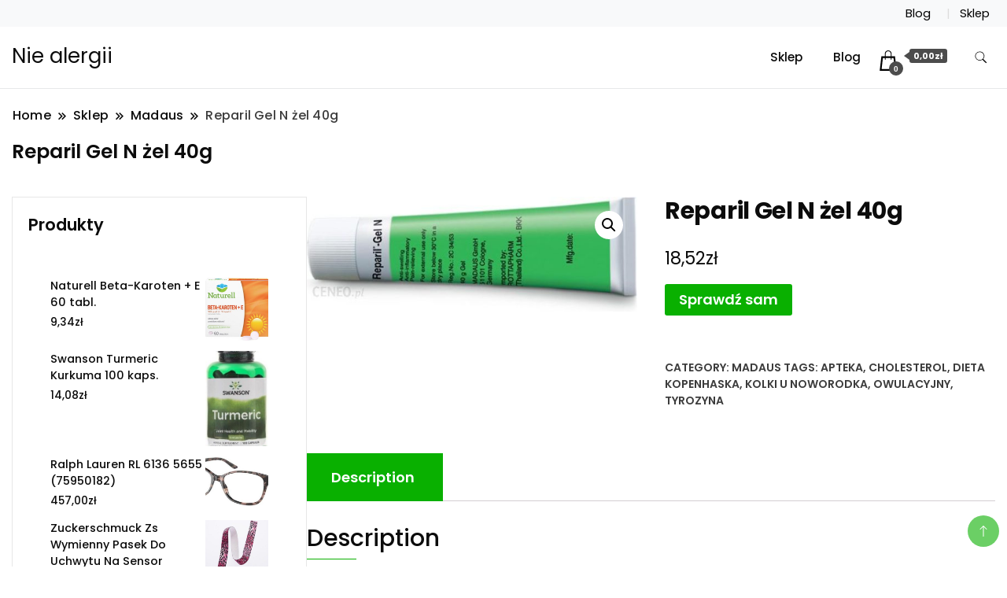

--- FILE ---
content_type: text/html; charset=UTF-8
request_url: https://niealergii.pl/produkt/reparil-gel-n-zel-40g/
body_size: 14870
content:
		<!DOCTYPE html>
		<html lang="pl-PL">
		<head itemscope itemtype="https://schema.org/WebSite">
		<meta charset="UTF-8">
		<meta name="viewport" content="width=device-width, initial-scale=1">
		<link rel="profile" href="http://gmpg.org/xfn/11">
		<title>Reparil Gel N żel 40g &#8211; Nie alergii</title>
<meta name='robots' content='max-image-preview:large' />
<link rel='dns-prefetch' href='//fonts.googleapis.com' />
<link rel="alternate" type="application/rss+xml" title="Nie alergii &raquo; Kanał z wpisami" href="https://niealergii.pl/feed/" />
<link rel="alternate" type="application/rss+xml" title="Nie alergii &raquo; Kanał z komentarzami" href="https://niealergii.pl/comments/feed/" />
<link rel="alternate" type="application/rss+xml" title="Nie alergii &raquo; Reparil Gel N żel 40g Kanał z komentarzami" href="https://niealergii.pl/produkt/reparil-gel-n-zel-40g/feed/" />
<link rel="alternate" title="oEmbed (JSON)" type="application/json+oembed" href="https://niealergii.pl/wp-json/oembed/1.0/embed?url=https%3A%2F%2Fniealergii.pl%2Fprodukt%2Freparil-gel-n-zel-40g%2F" />
<link rel="alternate" title="oEmbed (XML)" type="text/xml+oembed" href="https://niealergii.pl/wp-json/oembed/1.0/embed?url=https%3A%2F%2Fniealergii.pl%2Fprodukt%2Freparil-gel-n-zel-40g%2F&#038;format=xml" />
<style id='wp-img-auto-sizes-contain-inline-css'>
img:is([sizes=auto i],[sizes^="auto," i]){contain-intrinsic-size:3000px 1500px}
/*# sourceURL=wp-img-auto-sizes-contain-inline-css */
</style>
<style id='wp-emoji-styles-inline-css'>

	img.wp-smiley, img.emoji {
		display: inline !important;
		border: none !important;
		box-shadow: none !important;
		height: 1em !important;
		width: 1em !important;
		margin: 0 0.07em !important;
		vertical-align: -0.1em !important;
		background: none !important;
		padding: 0 !important;
	}
/*# sourceURL=wp-emoji-styles-inline-css */
</style>
<style id='wp-block-library-inline-css'>
:root{--wp-block-synced-color:#7a00df;--wp-block-synced-color--rgb:122,0,223;--wp-bound-block-color:var(--wp-block-synced-color);--wp-editor-canvas-background:#ddd;--wp-admin-theme-color:#007cba;--wp-admin-theme-color--rgb:0,124,186;--wp-admin-theme-color-darker-10:#006ba1;--wp-admin-theme-color-darker-10--rgb:0,107,160.5;--wp-admin-theme-color-darker-20:#005a87;--wp-admin-theme-color-darker-20--rgb:0,90,135;--wp-admin-border-width-focus:2px}@media (min-resolution:192dpi){:root{--wp-admin-border-width-focus:1.5px}}.wp-element-button{cursor:pointer}:root .has-very-light-gray-background-color{background-color:#eee}:root .has-very-dark-gray-background-color{background-color:#313131}:root .has-very-light-gray-color{color:#eee}:root .has-very-dark-gray-color{color:#313131}:root .has-vivid-green-cyan-to-vivid-cyan-blue-gradient-background{background:linear-gradient(135deg,#00d084,#0693e3)}:root .has-purple-crush-gradient-background{background:linear-gradient(135deg,#34e2e4,#4721fb 50%,#ab1dfe)}:root .has-hazy-dawn-gradient-background{background:linear-gradient(135deg,#faaca8,#dad0ec)}:root .has-subdued-olive-gradient-background{background:linear-gradient(135deg,#fafae1,#67a671)}:root .has-atomic-cream-gradient-background{background:linear-gradient(135deg,#fdd79a,#004a59)}:root .has-nightshade-gradient-background{background:linear-gradient(135deg,#330968,#31cdcf)}:root .has-midnight-gradient-background{background:linear-gradient(135deg,#020381,#2874fc)}:root{--wp--preset--font-size--normal:16px;--wp--preset--font-size--huge:42px}.has-regular-font-size{font-size:1em}.has-larger-font-size{font-size:2.625em}.has-normal-font-size{font-size:var(--wp--preset--font-size--normal)}.has-huge-font-size{font-size:var(--wp--preset--font-size--huge)}.has-text-align-center{text-align:center}.has-text-align-left{text-align:left}.has-text-align-right{text-align:right}.has-fit-text{white-space:nowrap!important}#end-resizable-editor-section{display:none}.aligncenter{clear:both}.items-justified-left{justify-content:flex-start}.items-justified-center{justify-content:center}.items-justified-right{justify-content:flex-end}.items-justified-space-between{justify-content:space-between}.screen-reader-text{border:0;clip-path:inset(50%);height:1px;margin:-1px;overflow:hidden;padding:0;position:absolute;width:1px;word-wrap:normal!important}.screen-reader-text:focus{background-color:#ddd;clip-path:none;color:#444;display:block;font-size:1em;height:auto;left:5px;line-height:normal;padding:15px 23px 14px;text-decoration:none;top:5px;width:auto;z-index:100000}html :where(.has-border-color){border-style:solid}html :where([style*=border-top-color]){border-top-style:solid}html :where([style*=border-right-color]){border-right-style:solid}html :where([style*=border-bottom-color]){border-bottom-style:solid}html :where([style*=border-left-color]){border-left-style:solid}html :where([style*=border-width]){border-style:solid}html :where([style*=border-top-width]){border-top-style:solid}html :where([style*=border-right-width]){border-right-style:solid}html :where([style*=border-bottom-width]){border-bottom-style:solid}html :where([style*=border-left-width]){border-left-style:solid}html :where(img[class*=wp-image-]){height:auto;max-width:100%}:where(figure){margin:0 0 1em}html :where(.is-position-sticky){--wp-admin--admin-bar--position-offset:var(--wp-admin--admin-bar--height,0px)}@media screen and (max-width:600px){html :where(.is-position-sticky){--wp-admin--admin-bar--position-offset:0px}}

/*# sourceURL=wp-block-library-inline-css */
</style><style id='global-styles-inline-css'>
:root{--wp--preset--aspect-ratio--square: 1;--wp--preset--aspect-ratio--4-3: 4/3;--wp--preset--aspect-ratio--3-4: 3/4;--wp--preset--aspect-ratio--3-2: 3/2;--wp--preset--aspect-ratio--2-3: 2/3;--wp--preset--aspect-ratio--16-9: 16/9;--wp--preset--aspect-ratio--9-16: 9/16;--wp--preset--color--black: #000000;--wp--preset--color--cyan-bluish-gray: #abb8c3;--wp--preset--color--white: #ffffff;--wp--preset--color--pale-pink: #f78da7;--wp--preset--color--vivid-red: #cf2e2e;--wp--preset--color--luminous-vivid-orange: #ff6900;--wp--preset--color--luminous-vivid-amber: #fcb900;--wp--preset--color--light-green-cyan: #7bdcb5;--wp--preset--color--vivid-green-cyan: #00d084;--wp--preset--color--pale-cyan-blue: #8ed1fc;--wp--preset--color--vivid-cyan-blue: #0693e3;--wp--preset--color--vivid-purple: #9b51e0;--wp--preset--gradient--vivid-cyan-blue-to-vivid-purple: linear-gradient(135deg,rgb(6,147,227) 0%,rgb(155,81,224) 100%);--wp--preset--gradient--light-green-cyan-to-vivid-green-cyan: linear-gradient(135deg,rgb(122,220,180) 0%,rgb(0,208,130) 100%);--wp--preset--gradient--luminous-vivid-amber-to-luminous-vivid-orange: linear-gradient(135deg,rgb(252,185,0) 0%,rgb(255,105,0) 100%);--wp--preset--gradient--luminous-vivid-orange-to-vivid-red: linear-gradient(135deg,rgb(255,105,0) 0%,rgb(207,46,46) 100%);--wp--preset--gradient--very-light-gray-to-cyan-bluish-gray: linear-gradient(135deg,rgb(238,238,238) 0%,rgb(169,184,195) 100%);--wp--preset--gradient--cool-to-warm-spectrum: linear-gradient(135deg,rgb(74,234,220) 0%,rgb(151,120,209) 20%,rgb(207,42,186) 40%,rgb(238,44,130) 60%,rgb(251,105,98) 80%,rgb(254,248,76) 100%);--wp--preset--gradient--blush-light-purple: linear-gradient(135deg,rgb(255,206,236) 0%,rgb(152,150,240) 100%);--wp--preset--gradient--blush-bordeaux: linear-gradient(135deg,rgb(254,205,165) 0%,rgb(254,45,45) 50%,rgb(107,0,62) 100%);--wp--preset--gradient--luminous-dusk: linear-gradient(135deg,rgb(255,203,112) 0%,rgb(199,81,192) 50%,rgb(65,88,208) 100%);--wp--preset--gradient--pale-ocean: linear-gradient(135deg,rgb(255,245,203) 0%,rgb(182,227,212) 50%,rgb(51,167,181) 100%);--wp--preset--gradient--electric-grass: linear-gradient(135deg,rgb(202,248,128) 0%,rgb(113,206,126) 100%);--wp--preset--gradient--midnight: linear-gradient(135deg,rgb(2,3,129) 0%,rgb(40,116,252) 100%);--wp--preset--font-size--small: 13px;--wp--preset--font-size--medium: 20px;--wp--preset--font-size--large: 36px;--wp--preset--font-size--x-large: 42px;--wp--preset--spacing--20: 0.44rem;--wp--preset--spacing--30: 0.67rem;--wp--preset--spacing--40: 1rem;--wp--preset--spacing--50: 1.5rem;--wp--preset--spacing--60: 2.25rem;--wp--preset--spacing--70: 3.38rem;--wp--preset--spacing--80: 5.06rem;--wp--preset--shadow--natural: 6px 6px 9px rgba(0, 0, 0, 0.2);--wp--preset--shadow--deep: 12px 12px 50px rgba(0, 0, 0, 0.4);--wp--preset--shadow--sharp: 6px 6px 0px rgba(0, 0, 0, 0.2);--wp--preset--shadow--outlined: 6px 6px 0px -3px rgb(255, 255, 255), 6px 6px rgb(0, 0, 0);--wp--preset--shadow--crisp: 6px 6px 0px rgb(0, 0, 0);}:where(.is-layout-flex){gap: 0.5em;}:where(.is-layout-grid){gap: 0.5em;}body .is-layout-flex{display: flex;}.is-layout-flex{flex-wrap: wrap;align-items: center;}.is-layout-flex > :is(*, div){margin: 0;}body .is-layout-grid{display: grid;}.is-layout-grid > :is(*, div){margin: 0;}:where(.wp-block-columns.is-layout-flex){gap: 2em;}:where(.wp-block-columns.is-layout-grid){gap: 2em;}:where(.wp-block-post-template.is-layout-flex){gap: 1.25em;}:where(.wp-block-post-template.is-layout-grid){gap: 1.25em;}.has-black-color{color: var(--wp--preset--color--black) !important;}.has-cyan-bluish-gray-color{color: var(--wp--preset--color--cyan-bluish-gray) !important;}.has-white-color{color: var(--wp--preset--color--white) !important;}.has-pale-pink-color{color: var(--wp--preset--color--pale-pink) !important;}.has-vivid-red-color{color: var(--wp--preset--color--vivid-red) !important;}.has-luminous-vivid-orange-color{color: var(--wp--preset--color--luminous-vivid-orange) !important;}.has-luminous-vivid-amber-color{color: var(--wp--preset--color--luminous-vivid-amber) !important;}.has-light-green-cyan-color{color: var(--wp--preset--color--light-green-cyan) !important;}.has-vivid-green-cyan-color{color: var(--wp--preset--color--vivid-green-cyan) !important;}.has-pale-cyan-blue-color{color: var(--wp--preset--color--pale-cyan-blue) !important;}.has-vivid-cyan-blue-color{color: var(--wp--preset--color--vivid-cyan-blue) !important;}.has-vivid-purple-color{color: var(--wp--preset--color--vivid-purple) !important;}.has-black-background-color{background-color: var(--wp--preset--color--black) !important;}.has-cyan-bluish-gray-background-color{background-color: var(--wp--preset--color--cyan-bluish-gray) !important;}.has-white-background-color{background-color: var(--wp--preset--color--white) !important;}.has-pale-pink-background-color{background-color: var(--wp--preset--color--pale-pink) !important;}.has-vivid-red-background-color{background-color: var(--wp--preset--color--vivid-red) !important;}.has-luminous-vivid-orange-background-color{background-color: var(--wp--preset--color--luminous-vivid-orange) !important;}.has-luminous-vivid-amber-background-color{background-color: var(--wp--preset--color--luminous-vivid-amber) !important;}.has-light-green-cyan-background-color{background-color: var(--wp--preset--color--light-green-cyan) !important;}.has-vivid-green-cyan-background-color{background-color: var(--wp--preset--color--vivid-green-cyan) !important;}.has-pale-cyan-blue-background-color{background-color: var(--wp--preset--color--pale-cyan-blue) !important;}.has-vivid-cyan-blue-background-color{background-color: var(--wp--preset--color--vivid-cyan-blue) !important;}.has-vivid-purple-background-color{background-color: var(--wp--preset--color--vivid-purple) !important;}.has-black-border-color{border-color: var(--wp--preset--color--black) !important;}.has-cyan-bluish-gray-border-color{border-color: var(--wp--preset--color--cyan-bluish-gray) !important;}.has-white-border-color{border-color: var(--wp--preset--color--white) !important;}.has-pale-pink-border-color{border-color: var(--wp--preset--color--pale-pink) !important;}.has-vivid-red-border-color{border-color: var(--wp--preset--color--vivid-red) !important;}.has-luminous-vivid-orange-border-color{border-color: var(--wp--preset--color--luminous-vivid-orange) !important;}.has-luminous-vivid-amber-border-color{border-color: var(--wp--preset--color--luminous-vivid-amber) !important;}.has-light-green-cyan-border-color{border-color: var(--wp--preset--color--light-green-cyan) !important;}.has-vivid-green-cyan-border-color{border-color: var(--wp--preset--color--vivid-green-cyan) !important;}.has-pale-cyan-blue-border-color{border-color: var(--wp--preset--color--pale-cyan-blue) !important;}.has-vivid-cyan-blue-border-color{border-color: var(--wp--preset--color--vivid-cyan-blue) !important;}.has-vivid-purple-border-color{border-color: var(--wp--preset--color--vivid-purple) !important;}.has-vivid-cyan-blue-to-vivid-purple-gradient-background{background: var(--wp--preset--gradient--vivid-cyan-blue-to-vivid-purple) !important;}.has-light-green-cyan-to-vivid-green-cyan-gradient-background{background: var(--wp--preset--gradient--light-green-cyan-to-vivid-green-cyan) !important;}.has-luminous-vivid-amber-to-luminous-vivid-orange-gradient-background{background: var(--wp--preset--gradient--luminous-vivid-amber-to-luminous-vivid-orange) !important;}.has-luminous-vivid-orange-to-vivid-red-gradient-background{background: var(--wp--preset--gradient--luminous-vivid-orange-to-vivid-red) !important;}.has-very-light-gray-to-cyan-bluish-gray-gradient-background{background: var(--wp--preset--gradient--very-light-gray-to-cyan-bluish-gray) !important;}.has-cool-to-warm-spectrum-gradient-background{background: var(--wp--preset--gradient--cool-to-warm-spectrum) !important;}.has-blush-light-purple-gradient-background{background: var(--wp--preset--gradient--blush-light-purple) !important;}.has-blush-bordeaux-gradient-background{background: var(--wp--preset--gradient--blush-bordeaux) !important;}.has-luminous-dusk-gradient-background{background: var(--wp--preset--gradient--luminous-dusk) !important;}.has-pale-ocean-gradient-background{background: var(--wp--preset--gradient--pale-ocean) !important;}.has-electric-grass-gradient-background{background: var(--wp--preset--gradient--electric-grass) !important;}.has-midnight-gradient-background{background: var(--wp--preset--gradient--midnight) !important;}.has-small-font-size{font-size: var(--wp--preset--font-size--small) !important;}.has-medium-font-size{font-size: var(--wp--preset--font-size--medium) !important;}.has-large-font-size{font-size: var(--wp--preset--font-size--large) !important;}.has-x-large-font-size{font-size: var(--wp--preset--font-size--x-large) !important;}
/*# sourceURL=global-styles-inline-css */
</style>

<style id='classic-theme-styles-inline-css'>
/*! This file is auto-generated */
.wp-block-button__link{color:#fff;background-color:#32373c;border-radius:9999px;box-shadow:none;text-decoration:none;padding:calc(.667em + 2px) calc(1.333em + 2px);font-size:1.125em}.wp-block-file__button{background:#32373c;color:#fff;text-decoration:none}
/*# sourceURL=/wp-includes/css/classic-themes.min.css */
</style>
<link rel='stylesheet' id='photoswipe-css' href='https://niealergii.pl/wp-content/plugins/woocommerce/assets/css/photoswipe/photoswipe.min.css?ver=6.4.1' media='all' />
<link rel='stylesheet' id='photoswipe-default-skin-css' href='https://niealergii.pl/wp-content/plugins/woocommerce/assets/css/photoswipe/default-skin/default-skin.min.css?ver=6.4.1' media='all' />
<link rel='stylesheet' id='woocommerce-layout-css' href='https://niealergii.pl/wp-content/plugins/woocommerce/assets/css/woocommerce-layout.css?ver=6.4.1' media='all' />
<link rel='stylesheet' id='woocommerce-smallscreen-css' href='https://niealergii.pl/wp-content/plugins/woocommerce/assets/css/woocommerce-smallscreen.css?ver=6.4.1' media='only screen and (max-width: 768px)' />
<link rel='stylesheet' id='woocommerce-general-css' href='https://niealergii.pl/wp-content/plugins/woocommerce/assets/css/woocommerce.css?ver=6.4.1' media='all' />
<style id='woocommerce-inline-inline-css'>
.woocommerce form .form-row .required { visibility: visible; }
/*# sourceURL=woocommerce-inline-inline-css */
</style>
<link rel='stylesheet' id='retail_storefront_cfg_parent-css' href='https://niealergii.pl/wp-content/themes/best-shop/style.css?ver=6.9' media='all' />
<link rel='stylesheet' id='best-shop-google-fonts-css' href='https://fonts.googleapis.com/css?family=Poppins%3A300%2C300i%2C400%2C400i%2C700%2C700i%7CPoppins%3A300%2C300i%2C400%2C400i%2C500%2C500i%2C600%2C600i&#038;subset=latin%2Clatin-ext' media='all' />
<link rel='stylesheet' id='best-shop-bootstrap-css' href='https://niealergii.pl/wp-content/themes/best-shop/css/bootstrap.css?ver=6.9' media='all' />
<link rel='stylesheet' id='best-shop-style-css' href='https://niealergii.pl/wp-content/themes/retail-storefront/style.css?ver=6.9' media='all' />
<script src="https://niealergii.pl/wp-includes/js/jquery/jquery.min.js?ver=3.7.1" id="jquery-core-js"></script>
<script src="https://niealergii.pl/wp-includes/js/jquery/jquery-migrate.min.js?ver=3.4.1" id="jquery-migrate-js"></script>
<script src="https://niealergii.pl/wp-content/themes/best-shop/js/bootstrap.js?ver=6.9" id="best-shop-bootstrap-js"></script>
<script src="https://niealergii.pl/wp-content/themes/best-shop/js/jquery.marquee.js?ver=6.9" id="best-shop--marquee-js"></script>
<link rel="https://api.w.org/" href="https://niealergii.pl/wp-json/" /><link rel="alternate" title="JSON" type="application/json" href="https://niealergii.pl/wp-json/wp/v2/product/7928" /><link rel="EditURI" type="application/rsd+xml" title="RSD" href="https://niealergii.pl/xmlrpc.php?rsd" />
<meta name="generator" content="WordPress 6.9" />
<meta name="generator" content="WooCommerce 6.4.1" />
<link rel="canonical" href="https://niealergii.pl/produkt/reparil-gel-n-zel-40g/" />
<link rel='shortlink' href='https://niealergii.pl/?p=7928' />
	<style type="text/css" id="custom-theme-colors" >
        :root {
            --gbl-primary-color: #09B000 ;
            --gbl-secondary-color: #d62626 ;
            --gbl-primary-font: Poppins, Serif ;
            --gbl-secondary-font: Poppins, Sans Serif ;
            --logo-width: 130 ;
            --header-text-color: ##000000 ;            
            --footer-color: #1c1c1c ;
            --footer-text-color: #eee ;
            --content-width: 1280px ;
            --woo-bar-color: #000000 ;  
            --woo-bar-bg-color: #ffd800 ;
            --menu-text-color: #e8e8e8 ;  
            --menu-bg-color: #000000 ;  
            --text-color: #0c0c0c ;
            --topbar-bg-color: #f8f9fa ;
            --topbar-text-color: #000 ;
            --e-global-color-primary: #09B000 ;
            
        }
        .site-branding img.custom-logo {
            max-width:130px ;    
        }
        @media (min-width: 1024px) {
            #masthead {
                background-image:url('');
                background-size: cover;
                background-position: center center;
            }
        }
        body.custom-background-image .site, 
        body.custom-background-color .site,
        .mobile-navigation {
            background-color: #ffffff;
        }
        .site-footer {
            background:url("") ;
            background-repeat: no-repeat;
            background-size: cover;
            background-position: center center;
        }
        
        .site-footer .footer-overlay {
            background-color:#1c1c1c;
        }
                
	</style>
<link rel="pingback" href="https://niealergii.pl/xmlrpc.php">	<noscript><style>.woocommerce-product-gallery{ opacity: 1 !important; }</style></noscript>
			<style id="wp-custom-css">
			.woocommerce ul.products li.product a img {
    height: 230px;
    object-fit: contain;
}

.woocommerce ul.products li.product .woocommerce-loop-product__title {
    height: 90px;
    overflow: hidden;
}
		</style>
		</head>

<body class="wp-singular product-template-default single single-product postid-7928 wp-theme-best-shop wp-child-theme-retail-storefront theme-best-shop woocommerce woocommerce-page woocommerce-no-js leftsidebar" itemscope itemtype="https://schema.org/WebPage">
		<div id="page" class="site">
			<a class="skip-link screen-reader-text" href="#primary">Skip to content</a>
		    
		<header id="masthead" class="site-header style-one 
        "
        itemscope itemtype="https://schema.org/WPHeader">
            
                        
            <div class="top-bar-menu">
                <div class="container">
                    
                    <div class="left-menu">                        
                    <ul>
                          
                        
                         
                        
                           
                        
                        </ul>                      
                    </div>
                    
                    <div class="right-menu">
                    <div class="menu"><ul>
<li class="page_item page-item-17 "><a href="https://niealergii.pl/blog/">Blog</a></li>
<li class="page_item page-item-6 current_page_parent"><a href="https://niealergii.pl/">Sklep</a></li>
</ul></div>
                    </div>
                    
                </div>
            </div>
            
             
                         
			<div class=" main-menu-wrap ">
                <div class="container">
				<div class="header-wrapper">
					        <div class="site-branding" itemscope itemtype="https://schema.org/Organization">
            <div class="site-title-logo">                <p class="site-title" itemprop="name"><a href="https://niealergii.pl/" rel="home" itemprop="url">Nie alergii</a></p>
                            </div>
        </div><!-- .site-branding -->
        					<div class="nav-wrap">
                        						<div class="header-left">
							            <nav id="site-navigation" class="main-navigation"  itemscope itemtype=&quot;https://schema.org/SiteNavigationElement&quot;>
                <div class="primary-menu-container"><ul id="primary-menu" class="menu"><li id="menu-item-21" class="menu-item menu-item-type-post_type menu-item-object-page menu-item-home current_page_parent menu-item-21"><a href="https://niealergii.pl/">Sklep</a></li>
<li id="menu-item-20" class="menu-item menu-item-type-post_type menu-item-object-page menu-item-20"><a href="https://niealergii.pl/blog/">Blog</a></li>
<li class="menu-item menu-item-type-custom menu-item-object-custom"><a id="woo-cart-menu-item"  class="cart-contents" href=""></a></li></ul></div>            </nav>
        						</div>
						<div class="header-right">
								<div class="header-search">
		<button class="header-search-icon" aria-label="search form toggle" data-toggle-target=".search-modal" data-toggle-body-class="showing-search-modal" data-set-focus=".search-modal .search-field" aria-expanded="false">
			<svg xmlns="http://www.w3.org/2000/svg" width="16.197" height="16.546"
                viewBox="0 0 16.197 16.546" aria-label="Search Icon">
                <path id="icons8-search"
                    d="M9.939,3a5.939,5.939,0,1,0,3.472,10.754l4.6,4.585.983-.983L14.448,12.8A5.939,5.939,0,0,0,9.939,3Zm0,.7A5.24,5.24,0,1,1,4.7,8.939,5.235,5.235,0,0,1,9.939,3.7Z"
                    transform="translate(-3.5 -2.5) "
                    stroke-width="2"  />
            </svg>
		</button>
		<div class="header-search-form search-modal cover-modal" data-modal-target-string=".search-modal">
			<div class="header-search-inner-wrap">'
				<form role="search" method="get" class="search-form" action="https://niealergii.pl/">
				<label>
					<span class="screen-reader-text">Szukaj:</span>
					<input type="search" class="search-field" placeholder="Szukaj &hellip;" value="" name="s" />
				</label>
				<input type="submit" class="search-submit" value="Szukaj" />
			</form>				<button aria-label="search form close" class="close" data-toggle-target=".search-modal" data-toggle-body-class="showing-search-modal" data-set-focus=".search-modal .search-field" aria-expanded="false"></button>
			</div>
		</div>
	</div><!-- .header-seearch -->
						</div>
                                                
					</div><!-- #site-navigation -->
				</div>
                </div>
			</div>
            
                <div class="mobile-header">
        <div class="header-main">
            <div class="container">
                <div class="mob-nav-site-branding-wrap">
                    <div class="header-center">
                                <div class="site-branding" itemscope itemtype="https://schema.org/Organization">
            <div class="site-title-logo">                <p class="site-title" itemprop="name"><a href="https://niealergii.pl/" rel="home" itemprop="url">Nie alergii</a></p>
                            </div>
        </div><!-- .site-branding -->
                            </div>
                    <button id="menu-opener" data-toggle-target=".main-menu-modal" data-toggle-body-class="showing-main-menu-modal" aria-expanded="false" data-set-focus=".close-main-nav-toggle">
                        <span></span>
                        <span></span>
                        <span></span>
                    </button>
                </div>
            </div>
        </div>
        <div class="mobile-header-wrap">
            <div class="mobile-menu-wrapper">
                <nav id="mobile-site-navigation" class="main-navigation mobile-navigation">        
                    <div class="primary-menu-list main-menu-modal cover-modal" data-modal-target-string=".main-menu-modal">                  
                        <button class="close close-main-nav-toggle" data-toggle-target=".main-menu-modal" data-toggle-body-class="showing-main-menu-modal" aria-expanded="false" data-set-focus=".main-menu-modal"></button>
                        <div class="mobile-social-wrap">
                              
                        </div>
                        <div class="mobile-menu" aria-label="Mobile">
                                        <nav id="mobile-navigation" class="main-navigation" >
                <div class="primary-menu-container"><ul id="primary-menu" class="menu"><li class="menu-item menu-item-type-post_type menu-item-object-page menu-item-home current_page_parent menu-item-21"><a href="https://niealergii.pl/">Sklep</a></li>
<li class="menu-item menu-item-type-post_type menu-item-object-page menu-item-20"><a href="https://niealergii.pl/blog/">Blog</a></li>
<li class="menu-item menu-item-type-custom menu-item-object-custom"><a id="woo-cart-menu-item"  class="cart-contents" href=""></a></li></ul></div>            </nav>
                                </div>
                    </div>
                </nav><!-- #mobile-site-navigation -->
            </div>
        </div>  
    </div>
            
		</header><!-- #masthead -->
    

     		<header class="page-header">
			<div class="container">
				<div class="breadcrumb-wrapper">
					<header class="page-header"> <div ><div class="breadcrumb-wrapper"><div id="crumbs" itemscope itemtype="http://schema.org/BreadcrumbList">
                <span itemprop="itemListElement" itemscope itemtype="http://schema.org/ListItem">
                    <a href="https://niealergii.pl" itemprop="item"><span itemprop="name">Home</span></a><meta itemprop="position" content="1" /><span class="separator"><svg width="13" height="13" viewBox="0 0 13 13" fill="none" xmlns="http://www.w3.org/2000/svg" aria-label="Breadcrumb Icon"><path d="M6.839 12.02L5.424 10.607L10.024 6.007L5.424 1.407L6.839 0L12.849 6.01L6.84 12.02H6.839ZM1.414 12.02L0 10.607L4.6 6.007L0 1.414L1.414 0L7.425 6.01L1.415 12.02H1.414V12.02Z" /></svg></span></span><span itemprop="itemListElement" itemscope itemtype="http://schema.org/ListItem"><a href="https://niealergii.pl/" itemprop="item"><span itemprop="name">Sklep</span></a><meta itemprop="position" content="2" /><span class="separator"><svg width="13" height="13" viewBox="0 0 13 13" fill="none" xmlns="http://www.w3.org/2000/svg" aria-label="Breadcrumb Icon"><path d="M6.839 12.02L5.424 10.607L10.024 6.007L5.424 1.407L6.839 0L12.849 6.01L6.84 12.02H6.839ZM1.414 12.02L0 10.607L4.6 6.007L0 1.414L1.414 0L7.425 6.01L1.415 12.02H1.414V12.02Z" /></svg></span></span><span itemprop="itemListElement" itemscope itemtype="http://schema.org/ListItem"><a href="https://niealergii.pl/kategoria-produktu/madaus/" itemprop="item"><span itemprop="name">Madaus</span></a><meta itemprop="position" content="3" /><span class="separator"><svg width="13" height="13" viewBox="0 0 13 13" fill="none" xmlns="http://www.w3.org/2000/svg" aria-label="Breadcrumb Icon"><path d="M6.839 12.02L5.424 10.607L10.024 6.007L5.424 1.407L6.839 0L12.849 6.01L6.84 12.02H6.839ZM1.414 12.02L0 10.607L4.6 6.007L0 1.414L1.414 0L7.425 6.01L1.415 12.02H1.414V12.02Z" /></svg></span></span><span class="current" itemprop="itemListElement" itemscope itemtype="http://schema.org/ListItem"><a href="https://niealergii.pl/produkt/reparil-gel-n-zel-40g/" itemprop="item"><span itemprop="name">Reparil Gel N żel 40g</span></a><meta itemprop="position" content="4" /></span></div></div></header><!-- .crumbs -->				</div>
				<h2 class="page-title">Reparil Gel N żel 40g</h2>			</div>
		</header><!-- .page-header -->
	
<div class="woocommerce-page">
    
    <div class="content-area">
         <div class="container">
             <div class="page-grid">
                 
                  <div class="site-main">
                      <div class="content-area">

                          <div class="woocommerce-notices-wrapper"></div><div id="product-7928" class="product type-product post-7928 status-publish first instock product_cat-madaus product_tag-apteka product_tag-cholesterol product_tag-dieta-kopenhaska product_tag-kolki-u-noworodka product_tag-owulacyjny product_tag-tyrozyna has-post-thumbnail product-type-external">

	<div class="woocommerce-product-gallery woocommerce-product-gallery--with-images woocommerce-product-gallery--columns-4 images" data-columns="4" style="opacity: 0; transition: opacity .25s ease-in-out;">
	<figure class="woocommerce-product-gallery__wrapper">
		<div data-thumb="https://niealergii.pl/wp-content/uploads/2022/05/i-reparil-gel-n-zel-40g-100x100.jpg" data-thumb-alt="" class="woocommerce-product-gallery__image"><a href="https://niealergii.pl/wp-content/uploads/2022/05/i-reparil-gel-n-zel-40g.jpg"><img width="600" height="208" src="https://niealergii.pl/wp-content/uploads/2022/05/i-reparil-gel-n-zel-40g-600x208.jpg" class="wp-post-image" alt="" title="i-reparil-gel-n-zel-40g" data-caption="" data-src="https://niealergii.pl/wp-content/uploads/2022/05/i-reparil-gel-n-zel-40g.jpg" data-large_image="https://niealergii.pl/wp-content/uploads/2022/05/i-reparil-gel-n-zel-40g.jpg" data-large_image_width="630" data-large_image_height="218" decoding="async" fetchpriority="high" srcset="https://niealergii.pl/wp-content/uploads/2022/05/i-reparil-gel-n-zel-40g-600x208.jpg 600w, https://niealergii.pl/wp-content/uploads/2022/05/i-reparil-gel-n-zel-40g-300x104.jpg 300w, https://niealergii.pl/wp-content/uploads/2022/05/i-reparil-gel-n-zel-40g.jpg 630w" sizes="(max-width: 600px) 100vw, 600px" /></a></div>	</figure>
</div>

	<div class="summary entry-summary">
		<h1 class="product_title entry-title">Reparil Gel N żel 40g</h1><p class="price"><span class="woocommerce-Price-amount amount"><bdi>18,52<span class="woocommerce-Price-currencySymbol">&#122;&#322;</span></bdi></span></p>

<form class="cart" action="https://niealergii.pl/4042" method="get">
	
	<button type="submit" class="single_add_to_cart_button button alt">Sprawdź sam</button>

	
	</form>

<div class="product_meta">

	
	
		<span class="sku_wrapper">SKU: <span class="sku">d598887aa036</span></span>

	
	<span class="posted_in">Category: <a href="https://niealergii.pl/kategoria-produktu/madaus/" rel="tag">Madaus</a></span>
	<span class="tagged_as">Tags: <a href="https://niealergii.pl/tag-produktu/apteka/" rel="tag">apteka</a>, <a href="https://niealergii.pl/tag-produktu/cholesterol/" rel="tag">cholesterol</a>, <a href="https://niealergii.pl/tag-produktu/dieta-kopenhaska/" rel="tag">dieta kopenhaska</a>, <a href="https://niealergii.pl/tag-produktu/kolki-u-noworodka/" rel="tag">kolki u noworodka</a>, <a href="https://niealergii.pl/tag-produktu/owulacyjny/" rel="tag">owulacyjny</a>, <a href="https://niealergii.pl/tag-produktu/tyrozyna/" rel="tag">tyrozyna</a></span>
	
</div>
	</div>

	
	<div class="woocommerce-tabs wc-tabs-wrapper">
		<ul class="tabs wc-tabs" role="tablist">
							<li class="description_tab" id="tab-title-description" role="tab" aria-controls="tab-description">
					<a href="#tab-description">
						Description					</a>
				</li>
					</ul>
					<div class="woocommerce-Tabs-panel woocommerce-Tabs-panel--description panel entry-content wc-tab" id="tab-description" role="tabpanel" aria-labelledby="tab-title-description">
				
	<h2>Description</h2>

<p>MADAUS REPARIL ŻEL 40 G</p>
<p>SkładSubstancja czynna: 1 g żelu zawiera 10 mg escyny i 50 mg kwasu dietyloaminosalicylowego. Wskazania zapobieganie i leczenie obrzęków, krwiaków pourazowych, i pooperacyjnych (stłuczenia, skręcenia, ortopedia), zaburzenia krążenia żylnego w kończynach dolnych, żylaki kończyn dolnych, bóle kręgosłupa u chorych z objawami ucisku korzeni nerwów rdzeniowych odcinka szyjnego kręgosłupa (dyskopatie, bóle karku), rwa kulszowa.                             </p>
<p>DziałaniePreparat o miejscowym działaniu przeciwobrzękowym, przeciwzapalnym i chroniącym naczynia żylne. zawiera mieszaninę saponin z nasion kasztanowca. Normalizuje przepuszczalność błony naczyń włosowatych, uszczelnia śródbłonek kapilarów, zmniejsza przesięk limfy, wzmaga ukrwienie, zapobiega zastojowi krwi w żylakach kończyn dolnych, przyspiesza wchłanianie krwiaków pourazowych i chroni przed ich powstawaniem. Łagodzi bóle, usuwa obrzęki pooperacyjne. Dawkowaniezewnętrznie: cienką warstwę żelu wcierać w miejsca chore, 3-5 razy dziennie.                             </p>
<p>PrzeciwwskazaniaNie stosować na otwarte rany, błony śluzowe, obszary skóry poddane napromienieniu, oraz u chorych z przewlekłymi schorzeniami nerek, I trymestr ciąży. Informacje dodatkowePrzed użyciem zapoznaj się z ulotką dołączoną do opakowania, która zawiera wskazania, przeciwwskazania, dane dotyczące działań niepożądanych i dawkowania, oraz informacje dotyczące stosowania i przechowywania produktu leczniczego.Suplementy diety nie mogą być stosowane jako substytut zróżnicowanej diety.W razie pytań lub wątpliwości skontaktuj się z lekarzem lub farmaceutą.</p>
<p>Madaus</p>
<p>hpv leczenie u mężczyzn, kuracja izotekiem efekty, czerwony siniak, piaskledyna</p>
<p>yyyyy</p>
			</div>
		
			</div>


	<section class="related products">

					<h2>Related products</h2>
				
		<ul class="products columns-4">

			
					<li class="product type-product post-2270 status-publish first instock product_cat-vichy product_tag-cholesterol product_tag-iwermektyna product_tag-krew-w-moczu product_tag-problemy-z-erekcja has-post-thumbnail product-type-external">
	<a href="https://niealergii.pl/produkt/vichy-liftactiv-collagen-specialist-krem-na-dzien-50-ml/" class="woocommerce-LoopProduct-link woocommerce-loop-product__link"><img width="300" height="300" src="https://niealergii.pl/wp-content/uploads/2022/05/i-vichy-liftactiv-collagen-specialist-krem-na-dzien-50-ml-300x300.jpg" class="attachment-woocommerce_thumbnail size-woocommerce_thumbnail" alt="" decoding="async" srcset="https://niealergii.pl/wp-content/uploads/2022/05/i-vichy-liftactiv-collagen-specialist-krem-na-dzien-50-ml-300x300.jpg 300w, https://niealergii.pl/wp-content/uploads/2022/05/i-vichy-liftactiv-collagen-specialist-krem-na-dzien-50-ml-150x150.jpg 150w, https://niealergii.pl/wp-content/uploads/2022/05/i-vichy-liftactiv-collagen-specialist-krem-na-dzien-50-ml-350x350.jpg 350w, https://niealergii.pl/wp-content/uploads/2022/05/i-vichy-liftactiv-collagen-specialist-krem-na-dzien-50-ml-100x100.jpg 100w" sizes="(max-width: 300px) 100vw, 300px" /><h2 class="woocommerce-loop-product__title">Vichy Liftactiv Collagen Specialist Krem na dzień 50 ML</h2>
	<span class="price"><span class="woocommerce-Price-amount amount"><bdi>110,66<span class="woocommerce-Price-currencySymbol">&#122;&#322;</span></bdi></span></span>
    <div class="custom-cart-btn">
				<a href="https://niealergii.pl/1145" data-quantity="1" class="button product_type_external" data-product_id="2270" data-product_sku="a7482a34633a" aria-label="Sprawdź sam" rel="nofollow">Sprawdź sam</a>    </div>
	
    <div class="hover-area">
        <div class="action-buttons">
                    </div>
    </div>
	
</li>

			
					<li class="product type-product post-1370 status-publish instock product_cat-dary-natury product_tag-amol product_tag-cholesterol product_tag-hydroksyzyna product_tag-sok-z-kiszonej-kapusty product_tag-zawroty-glowy has-post-thumbnail product-type-external">
	<a href="https://niealergii.pl/produkt/dary-natury-herbatka-krzemionkowa-25sasz/" class="woocommerce-LoopProduct-link woocommerce-loop-product__link"><img width="300" height="233" src="https://niealergii.pl/wp-content/uploads/2022/05/i-dary-natury-herbatka-krzemionkowa-25sasz-300x233.jpg" class="attachment-woocommerce_thumbnail size-woocommerce_thumbnail" alt="" decoding="async" /><h2 class="woocommerce-loop-product__title">Dary Natury Herbatka Krzemionkowa 25sasz</h2>
	<span class="price"><span class="woocommerce-Price-amount amount"><bdi>4,75<span class="woocommerce-Price-currencySymbol">&#122;&#322;</span></bdi></span></span>
    <div class="custom-cart-btn">
				<a href="https://niealergii.pl/686" data-quantity="1" class="button product_type_external" data-product_id="1370" data-product_sku="b3736a89d743" aria-label="Sprawdź sam" rel="nofollow">Sprawdź sam</a>    </div>
	
    <div class="hover-area">
        <div class="action-buttons">
                    </div>
    </div>
	
</li>

			
					<li class="product type-product post-2218 status-publish instock product_cat-la-roche-posay product_tag-anapran product_tag-cholesterol product_tag-len product_tag-rozmaryn has-post-thumbnail product-type-external">
	<a href="https://niealergii.pl/produkt/la-roche-posay-toleriane-teint-podklad-korygujacy-13-sand-beige-30ml/" class="woocommerce-LoopProduct-link woocommerce-loop-product__link"><img width="215" height="300" src="https://niealergii.pl/wp-content/uploads/2022/05/i-la-roche-posay-toleriane-teint-podklad-korygujacy-13-sand-beige-30ml-215x300.jpg" class="attachment-woocommerce_thumbnail size-woocommerce_thumbnail" alt="" decoding="async" loading="lazy" /><h2 class="woocommerce-loop-product__title">La Roche Posay Toleriane Teint Podkład korygujący 13 sand beige 30ml</h2>
	<span class="price"><span class="woocommerce-Price-amount amount"><bdi>55,00<span class="woocommerce-Price-currencySymbol">&#122;&#322;</span></bdi></span></span>
    <div class="custom-cart-btn">
				<a href="https://niealergii.pl/1119" data-quantity="1" class="button product_type_external" data-product_id="2218" data-product_sku="193cb84188dd" aria-label="Sprawdź sam" rel="nofollow">Sprawdź sam</a>    </div>
	
    <div class="hover-area">
        <div class="action-buttons">
                    </div>
    </div>
	
</li>

			
					<li class="product type-product post-2803 status-publish last instock product_cat-prada product_tag-cholesterol product_tag-dieta-kopenhaska product_tag-wstrzas-mozgu has-post-thumbnail product-type-external">
	<a href="https://niealergii.pl/produkt/prada-pr-16wv-twh1o1-52-17-140/" class="woocommerce-LoopProduct-link woocommerce-loop-product__link"><img width="300" height="240" src="https://niealergii.pl/wp-content/uploads/2022/05/i-prada-pr-16wv-twh1o1-52-17-140-300x240.jpg" class="attachment-woocommerce_thumbnail size-woocommerce_thumbnail" alt="" decoding="async" loading="lazy" /><h2 class="woocommerce-loop-product__title">Prada PR 16WV TWH1O1 52-17-140</h2>
	<span class="price"><span class="woocommerce-Price-amount amount"><bdi>516,13<span class="woocommerce-Price-currencySymbol">&#122;&#322;</span></bdi></span></span>
    <div class="custom-cart-btn">
				<a href="https://niealergii.pl/1420" data-quantity="1" class="button product_type_external" data-product_id="2803" data-product_sku="1c5d15afee84" aria-label="Sprawdź sam" rel="nofollow">Sprawdź sam</a>    </div>
	
    <div class="hover-area">
        <div class="action-buttons">
                    </div>
    </div>
	
</li>

			
		</ul>

	</section>
	</div>


                      </div><!-- .content-area -->
                  </div>

                 
<aside id="secondary" class="widget-area" role="complementary" itemscope itemtype="http://schema.org/WPSideBar">
	<section id="woocommerce_products-2" class="widget woocommerce widget_products"><h2 class="widget-title" itemprop="name">Produkty</h2><ul class="product_list_widget"><li>
	
	<a href="https://niealergii.pl/produkt/naturell-beta-karoten-e-60-tabl/">
		<img width="300" height="300" src="https://niealergii.pl/wp-content/uploads/2022/05/i-naturell-beta-karoten-e-60-tabl-300x300.jpg" class="attachment-woocommerce_thumbnail size-woocommerce_thumbnail" alt="" decoding="async" loading="lazy" srcset="https://niealergii.pl/wp-content/uploads/2022/05/i-naturell-beta-karoten-e-60-tabl-300x300.jpg 300w, https://niealergii.pl/wp-content/uploads/2022/05/i-naturell-beta-karoten-e-60-tabl-150x150.jpg 150w, https://niealergii.pl/wp-content/uploads/2022/05/i-naturell-beta-karoten-e-60-tabl-350x350.jpg 350w, https://niealergii.pl/wp-content/uploads/2022/05/i-naturell-beta-karoten-e-60-tabl-100x100.jpg 100w" sizes="auto, (max-width: 300px) 100vw, 300px" />		<span class="product-title">Naturell Beta-Karoten + E 60 tabl.</span>
	</a>

				
	<span class="woocommerce-Price-amount amount"><bdi>9,34<span class="woocommerce-Price-currencySymbol">&#122;&#322;</span></bdi></span>
	</li>
<li>
	
	<a href="https://niealergii.pl/produkt/swanson-turmeric-kurkuma-100-kaps/">
		<img width="199" height="300" src="https://niealergii.pl/wp-content/uploads/2022/05/i-swanson-turmeric-kurkuma-100-kaps-199x300.jpg" class="attachment-woocommerce_thumbnail size-woocommerce_thumbnail" alt="" decoding="async" loading="lazy" />		<span class="product-title">Swanson Turmeric Kurkuma 100 kaps.</span>
	</a>

				
	<span class="woocommerce-Price-amount amount"><bdi>14,08<span class="woocommerce-Price-currencySymbol">&#122;&#322;</span></bdi></span>
	</li>
<li>
	
	<a href="https://niealergii.pl/produkt/ralph-lauren-rl-6136-5655-75950182/">
		<img width="300" height="238" src="https://niealergii.pl/wp-content/uploads/2022/05/i-ralph-lauren-rl-6136-5655-75950182-300x238.jpg" class="attachment-woocommerce_thumbnail size-woocommerce_thumbnail" alt="" decoding="async" loading="lazy" />		<span class="product-title">Ralph Lauren RL 6136 5655 (75950182)</span>
	</a>

				
	<span class="woocommerce-Price-amount amount"><bdi>457,00<span class="woocommerce-Price-currencySymbol">&#122;&#322;</span></bdi></span>
	</li>
<li>
	
	<a href="https://niealergii.pl/produkt/zuckerschmuck-zs-wymienny-pasek-do-uchwytu-na-sensor-transmiter-rozowa-panterka/">
		<img width="300" height="300" src="https://niealergii.pl/wp-content/uploads/2022/05/i-zuckerschmuck-zs-wymienny-pasek-do-uchwytu-na-sensor-transmiter-rozowa-panterka-300x300.jpg" class="attachment-woocommerce_thumbnail size-woocommerce_thumbnail" alt="" decoding="async" loading="lazy" srcset="https://niealergii.pl/wp-content/uploads/2022/05/i-zuckerschmuck-zs-wymienny-pasek-do-uchwytu-na-sensor-transmiter-rozowa-panterka-300x300.jpg 300w, https://niealergii.pl/wp-content/uploads/2022/05/i-zuckerschmuck-zs-wymienny-pasek-do-uchwytu-na-sensor-transmiter-rozowa-panterka-150x150.jpg 150w, https://niealergii.pl/wp-content/uploads/2022/05/i-zuckerschmuck-zs-wymienny-pasek-do-uchwytu-na-sensor-transmiter-rozowa-panterka-350x350.jpg 350w, https://niealergii.pl/wp-content/uploads/2022/05/i-zuckerschmuck-zs-wymienny-pasek-do-uchwytu-na-sensor-transmiter-rozowa-panterka-100x100.jpg 100w" sizes="auto, (max-width: 300px) 100vw, 300px" />		<span class="product-title">Zuckerschmuck Zs Wymienny Pasek Do Uchwytu Na Sensor Transmiter Różowa Panterka</span>
	</a>

				
	<span class="woocommerce-Price-amount amount"><bdi>9,90<span class="woocommerce-Price-currencySymbol">&#122;&#322;</span></bdi></span>
	</li>
<li>
	
	<a href="https://niealergii.pl/produkt/reh4mat-stabilizator-stawu-skokowego-am-oss-05-4sport/">
		<img width="300" height="300" src="https://niealergii.pl/wp-content/uploads/2022/05/i-reh4mat-stabilizator-stawu-skokowego-am-oss-05-4sport-300x300.jpg" class="attachment-woocommerce_thumbnail size-woocommerce_thumbnail" alt="" decoding="async" loading="lazy" srcset="https://niealergii.pl/wp-content/uploads/2022/05/i-reh4mat-stabilizator-stawu-skokowego-am-oss-05-4sport-300x300.jpg 300w, https://niealergii.pl/wp-content/uploads/2022/05/i-reh4mat-stabilizator-stawu-skokowego-am-oss-05-4sport-150x150.jpg 150w, https://niealergii.pl/wp-content/uploads/2022/05/i-reh4mat-stabilizator-stawu-skokowego-am-oss-05-4sport-100x100.jpg 100w" sizes="auto, (max-width: 300px) 100vw, 300px" />		<span class="product-title">Reh4Mat Stabilizator stawu skokowego AM-OSS-05 4SPORT</span>
	</a>

				
	<span class="woocommerce-Price-amount amount"><bdi>142,99<span class="woocommerce-Price-currencySymbol">&#122;&#322;</span></bdi></span>
	</li>
<li>
	
	<a href="https://niealergii.pl/produkt/biotebal-5mg-30-tabl/">
		<img width="300" height="300" src="https://niealergii.pl/wp-content/uploads/2022/05/i-biotebal-5mg-30-tabl-300x300.jpg" class="attachment-woocommerce_thumbnail size-woocommerce_thumbnail" alt="" decoding="async" loading="lazy" srcset="https://niealergii.pl/wp-content/uploads/2022/05/i-biotebal-5mg-30-tabl-300x300.jpg 300w, https://niealergii.pl/wp-content/uploads/2022/05/i-biotebal-5mg-30-tabl-150x150.jpg 150w, https://niealergii.pl/wp-content/uploads/2022/05/i-biotebal-5mg-30-tabl-350x350.jpg 350w, https://niealergii.pl/wp-content/uploads/2022/05/i-biotebal-5mg-30-tabl-100x100.jpg 100w" sizes="auto, (max-width: 300px) 100vw, 300px" />		<span class="product-title">Biotebal 5mg 30 tabl</span>
	</a>

				
	<span class="woocommerce-Price-amount amount"><bdi>21,79<span class="woocommerce-Price-currencySymbol">&#122;&#322;</span></bdi></span>
	</li>
<li>
	
	<a href="https://niealergii.pl/produkt/boiron-spongia-tosta-9ch-granulki-4-g/">
		<img width="300" height="300" src="https://niealergii.pl/wp-content/uploads/2022/05/i-boiron-spongia-tosta-9ch-granulki-4-g-300x300.jpg" class="attachment-woocommerce_thumbnail size-woocommerce_thumbnail" alt="" decoding="async" loading="lazy" srcset="https://niealergii.pl/wp-content/uploads/2022/05/i-boiron-spongia-tosta-9ch-granulki-4-g-300x300.jpg 300w, https://niealergii.pl/wp-content/uploads/2022/05/i-boiron-spongia-tosta-9ch-granulki-4-g-150x150.jpg 150w, https://niealergii.pl/wp-content/uploads/2022/05/i-boiron-spongia-tosta-9ch-granulki-4-g-350x350.jpg 350w, https://niealergii.pl/wp-content/uploads/2022/05/i-boiron-spongia-tosta-9ch-granulki-4-g-100x100.jpg 100w" sizes="auto, (max-width: 300px) 100vw, 300px" />		<span class="product-title">BOIRON Spongia Tosta 9CH granulki 4 g</span>
	</a>

				
	<span class="woocommerce-Price-amount amount"><bdi>10,50<span class="woocommerce-Price-currencySymbol">&#122;&#322;</span></bdi></span>
	</li>
<li>
	
	<a href="https://niealergii.pl/produkt/bvlgari-bv-2217b-2036/">
		<img width="300" height="175" src="https://niealergii.pl/wp-content/uploads/2022/05/i-bvlgari-bv-2217b-2036-300x175.jpg" class="attachment-woocommerce_thumbnail size-woocommerce_thumbnail" alt="" decoding="async" loading="lazy" />		<span class="product-title">Bvlgari Bv 2217B 2036</span>
	</a>

				
	<span class="woocommerce-Price-amount amount"><bdi>848,00<span class="woocommerce-Price-currencySymbol">&#122;&#322;</span></bdi></span>
	</li>
<li>
	
	<a href="https://niealergii.pl/produkt/oprawki-okularowe-kocie-oczy-damskie-stalowe-sunoptic-991a-grafitowo-czarne/">
		<img width="300" height="233" src="https://niealergii.pl/wp-content/uploads/2022/05/i-oprawki-okularowe-kocie-oczy-damskie-stalowe-sunoptic-991a-grafitowo-czarne-300x233.jpg" class="attachment-woocommerce_thumbnail size-woocommerce_thumbnail" alt="" decoding="async" loading="lazy" />		<span class="product-title">OPRAWKI OKULAROWE KOCIE OCZY DAMSKIE STALOWE SUNOPTIC 991A GRAFITOWO CZARNE</span>
	</a>

				
	<span class="woocommerce-Price-amount amount"><bdi>119,00<span class="woocommerce-Price-currencySymbol">&#122;&#322;</span></bdi></span>
	</li>
<li>
	
	<a href="https://niealergii.pl/produkt/sapoven-t-zel-002-g-01-g-1g-30g/">
		<img width="300" height="300" src="https://niealergii.pl/wp-content/uploads/2022/05/i-sapoven-t-zel-0-02-g-0-1-g-1g-30g-300x300.jpg" class="attachment-woocommerce_thumbnail size-woocommerce_thumbnail" alt="" decoding="async" loading="lazy" srcset="https://niealergii.pl/wp-content/uploads/2022/05/i-sapoven-t-zel-0-02-g-0-1-g-1g-30g-300x300.jpg 300w, https://niealergii.pl/wp-content/uploads/2022/05/i-sapoven-t-zel-0-02-g-0-1-g-1g-30g-150x150.jpg 150w, https://niealergii.pl/wp-content/uploads/2022/05/i-sapoven-t-zel-0-02-g-0-1-g-1g-30g-350x350.jpg 350w, https://niealergii.pl/wp-content/uploads/2022/05/i-sapoven-t-zel-0-02-g-0-1-g-1g-30g-100x100.jpg 100w" sizes="auto, (max-width: 300px) 100vw, 300px" />		<span class="product-title">Sapoven T żel (0,02 g + 0,1 g)/1g 30g</span>
	</a>

				
	<span class="woocommerce-Price-amount amount"><bdi>9,50<span class="woocommerce-Price-currencySymbol">&#122;&#322;</span></bdi></span>
	</li>
<li>
	
	<a href="https://niealergii.pl/produkt/okulary-korekcyjne-dolce-gabbana-dg-3341-3280-68251149/">
		<img width="300" height="300" src="https://niealergii.pl/wp-content/uploads/2022/05/i-okulary-korekcyjne-dolce-gabbana-dg-3341-3280-68251149-300x300.jpg" class="attachment-woocommerce_thumbnail size-woocommerce_thumbnail" alt="" decoding="async" loading="lazy" srcset="https://niealergii.pl/wp-content/uploads/2022/05/i-okulary-korekcyjne-dolce-gabbana-dg-3341-3280-68251149-300x300.jpg 300w, https://niealergii.pl/wp-content/uploads/2022/05/i-okulary-korekcyjne-dolce-gabbana-dg-3341-3280-68251149-150x150.jpg 150w, https://niealergii.pl/wp-content/uploads/2022/05/i-okulary-korekcyjne-dolce-gabbana-dg-3341-3280-68251149-100x100.jpg 100w" sizes="auto, (max-width: 300px) 100vw, 300px" />		<span class="product-title">Okulary korekcyjne Dolce &amp; Gabbana DG 3341 3280 (68251149)</span>
	</a>

				
	<span class="woocommerce-Price-amount amount"><bdi>532,00<span class="woocommerce-Price-currencySymbol">&#122;&#322;</span></bdi></span>
	</li>
<li>
	
	<a href="https://niealergii.pl/produkt/pharmaceris-a-vita-sensilium-lekki-krem-gleboko-nawilzajacy-spf-20-50ml/">
		<img width="224" height="300" src="https://niealergii.pl/wp-content/uploads/2022/05/i-pharmaceris-a-vita-sensilium-lekki-krem-gleboko-nawilzajacy-spf-20-50ml-224x300.jpg" class="attachment-woocommerce_thumbnail size-woocommerce_thumbnail" alt="" decoding="async" loading="lazy" />		<span class="product-title">Pharmaceris A Vita-Sensilium Lekki krem głęboko nawilżający SPF 20 50ml</span>
	</a>

				
	<span class="woocommerce-Price-amount amount"><bdi>34,99<span class="woocommerce-Price-currencySymbol">&#122;&#322;</span></bdi></span>
	</li>
<li>
	
	<a href="https://niealergii.pl/produkt/mycomedica-mycocomplex-400mg-90-k-odpornosc-zmeczenie/">
		<img width="300" height="300" src="https://niealergii.pl/wp-content/uploads/2022/05/i-mycomedica-mycocomplex-400mg-90-k-odpornosc-zmeczenie-300x300.jpg" class="attachment-woocommerce_thumbnail size-woocommerce_thumbnail" alt="" decoding="async" loading="lazy" srcset="https://niealergii.pl/wp-content/uploads/2022/05/i-mycomedica-mycocomplex-400mg-90-k-odpornosc-zmeczenie-300x300.jpg 300w, https://niealergii.pl/wp-content/uploads/2022/05/i-mycomedica-mycocomplex-400mg-90-k-odpornosc-zmeczenie-150x150.jpg 150w, https://niealergii.pl/wp-content/uploads/2022/05/i-mycomedica-mycocomplex-400mg-90-k-odpornosc-zmeczenie-350x350.jpg 350w, https://niealergii.pl/wp-content/uploads/2022/05/i-mycomedica-mycocomplex-400mg-90-k-odpornosc-zmeczenie-100x100.jpg 100w" sizes="auto, (max-width: 300px) 100vw, 300px" />		<span class="product-title">MycoMedica MycoComplex 400mg 90 k Odporność Zmęczenie</span>
	</a>

				
	<span class="woocommerce-Price-amount amount"><bdi>91,75<span class="woocommerce-Price-currencySymbol">&#122;&#322;</span></bdi></span>
	</li>
<li>
	
	<a href="https://niealergii.pl/produkt/1538/">
		<img width="300" height="300" src="https://niealergii.pl/wp-content/uploads/woocommerce-placeholder-300x300.png" class="woocommerce-placeholder wp-post-image" alt="Placeholder" decoding="async" loading="lazy" srcset="https://niealergii.pl/wp-content/uploads/woocommerce-placeholder-300x300.png 300w, https://niealergii.pl/wp-content/uploads/woocommerce-placeholder-100x100.png 100w, https://niealergii.pl/wp-content/uploads/woocommerce-placeholder-600x600.png 600w, https://niealergii.pl/wp-content/uploads/woocommerce-placeholder-1024x1024.png 1024w, https://niealergii.pl/wp-content/uploads/woocommerce-placeholder-150x150.png 150w, https://niealergii.pl/wp-content/uploads/woocommerce-placeholder-768x768.png 768w, https://niealergii.pl/wp-content/uploads/woocommerce-placeholder.png 1200w" sizes="auto, (max-width: 300px) 100vw, 300px" />		<span class="product-title"></span>
	</a>

				
	
	</li>
<li>
	
	<a href="https://niealergii.pl/produkt/calcium-300-witamina-c-poziomkowe-20-tabletek-musujacych/">
		<img width="153" height="300" src="https://niealergii.pl/wp-content/uploads/2022/05/i-calcium-300-witamina-c-poziomkowe-20-tabletek-musujacych-153x300.jpg" class="attachment-woocommerce_thumbnail size-woocommerce_thumbnail" alt="" decoding="async" loading="lazy" />		<span class="product-title">Calcium 300 + witamina C poziomkowe 20 tabletek musujących</span>
	</a>

				
	<span class="woocommerce-Price-amount amount"><bdi>2,50<span class="woocommerce-Price-currencySymbol">&#122;&#322;</span></bdi></span>
	</li>
<li>
	
	<a href="https://niealergii.pl/produkt/medverita-lactobacillus-gasseri-3-miliardy-cfu-120kaps/">
		<img width="213" height="300" src="https://niealergii.pl/wp-content/uploads/2022/05/i-medverita-lactobacillus-gasseri-3-miliardy-cfu-120kaps-213x300.jpg" class="attachment-woocommerce_thumbnail size-woocommerce_thumbnail" alt="" decoding="async" loading="lazy" />		<span class="product-title">Medverita Lactobacillus gasseri 3 miliardy CFU 120kaps</span>
	</a>

				
	<span class="woocommerce-Price-amount amount"><bdi>48,90<span class="woocommerce-Price-currencySymbol">&#122;&#322;</span></bdi></span>
	</li>
<li>
	
	<a href="https://niealergii.pl/produkt/plusssz-zelazo-multiwitamina-24-tabletki-musujace/">
		<img width="192" height="300" src="https://niealergii.pl/wp-content/uploads/2022/05/i-plusssz-zelazo-multiwitamina-24-tabletki-musujace-192x300.jpg" class="attachment-woocommerce_thumbnail size-woocommerce_thumbnail" alt="" decoding="async" loading="lazy" />		<span class="product-title">Plusssz Żelazo + Multiwitamina 24 tabletki musujące</span>
	</a>

				
	<span class="woocommerce-Price-amount amount"><bdi>8,79<span class="woocommerce-Price-currencySymbol">&#122;&#322;</span></bdi></span>
	</li>
<li>
	
	<a href="https://niealergii.pl/produkt/okulary-korekcyjne-emporio-armani-ea-3174-5260-54/">
		<img width="300" height="239" src="https://niealergii.pl/wp-content/uploads/2022/05/i-okulary-korekcyjne-emporio-armani-ea-3174-5260-54-300x239.jpg" class="attachment-woocommerce_thumbnail size-woocommerce_thumbnail" alt="" decoding="async" loading="lazy" />		<span class="product-title">OKULARY KOREKCYJNE EMPORIO ARMANI EA 3174 5260 54</span>
	</a>

				
	<span class="woocommerce-Price-amount amount"><bdi>391,00<span class="woocommerce-Price-currencySymbol">&#122;&#322;</span></bdi></span>
	</li>
<li>
	
	<a href="https://niealergii.pl/produkt/scalar-konsorcjum-burak-cwiklowy-liofilizowany-500g/">
		<img width="300" height="300" src="https://niealergii.pl/wp-content/uploads/2022/05/i-scalar-konsorcjum-burak-cwiklowy-liofilizowany-500g-300x300.jpg" class="attachment-woocommerce_thumbnail size-woocommerce_thumbnail" alt="" decoding="async" loading="lazy" srcset="https://niealergii.pl/wp-content/uploads/2022/05/i-scalar-konsorcjum-burak-cwiklowy-liofilizowany-500g-300x300.jpg 300w, https://niealergii.pl/wp-content/uploads/2022/05/i-scalar-konsorcjum-burak-cwiklowy-liofilizowany-500g-150x150.jpg 150w, https://niealergii.pl/wp-content/uploads/2022/05/i-scalar-konsorcjum-burak-cwiklowy-liofilizowany-500g-350x350.jpg 350w, https://niealergii.pl/wp-content/uploads/2022/05/i-scalar-konsorcjum-burak-cwiklowy-liofilizowany-500g-100x100.jpg 100w" sizes="auto, (max-width: 300px) 100vw, 300px" />		<span class="product-title">Scalar Konsorcjum Burak Ćwikłowy Liofilizowany 500G</span>
	</a>

				
	<span class="woocommerce-Price-amount amount"><bdi>44,99<span class="woocommerce-Price-currencySymbol">&#122;&#322;</span></bdi></span>
	</li>
<li>
	
	<a href="https://niealergii.pl/produkt/oakley-field-day-oy8007-02/">
		<img width="300" height="300" src="https://niealergii.pl/wp-content/uploads/2022/05/i-oakley-field-day-oy8007-02-300x300.jpg" class="attachment-woocommerce_thumbnail size-woocommerce_thumbnail" alt="" decoding="async" loading="lazy" srcset="https://niealergii.pl/wp-content/uploads/2022/05/i-oakley-field-day-oy8007-02-300x300.jpg 300w, https://niealergii.pl/wp-content/uploads/2022/05/i-oakley-field-day-oy8007-02-150x150.jpg 150w, https://niealergii.pl/wp-content/uploads/2022/05/i-oakley-field-day-oy8007-02-100x100.jpg 100w" sizes="auto, (max-width: 300px) 100vw, 300px" />		<span class="product-title">Oakley Field Day OY8007-02</span>
	</a>

				
	<span class="woocommerce-Price-amount amount"><bdi>310,00<span class="woocommerce-Price-currencySymbol">&#122;&#322;</span></bdi></span>
	</li>
</ul></section><section id="block-7" class="widget widget_block"><p>zzzzz</p></section></aside><!-- #secondary -->
            </div>
        </div>
        
    </div>
    
</div>

	<footer id="colophon" class="site-footer" itemscope itemtype="https://schema.org/WPFooter">
        <div class="footer-overlay">
                <div class="footer-bottom">
            
                       
            
            <div class="container footer-info">
                <div class="site-info"><span class="copy-right"> <a href="https://gradientthemes.com/">A theme by Gradient Themes ©</a> </span></div> 
            </div>
        </div>
      
        </div>    
    </footer>
</div><!-- #page -->

<script type="speculationrules">
{"prefetch":[{"source":"document","where":{"and":[{"href_matches":"/*"},{"not":{"href_matches":["/wp-*.php","/wp-admin/*","/wp-content/uploads/*","/wp-content/*","/wp-content/plugins/*","/wp-content/themes/retail-storefront/*","/wp-content/themes/best-shop/*","/*\\?(.+)"]}},{"not":{"selector_matches":"a[rel~=\"nofollow\"]"}},{"not":{"selector_matches":".no-prefetch, .no-prefetch a"}}]},"eagerness":"conservative"}]}
</script>
    <div class="addtocart_btn">
        <p class="product woocommerce add_to_cart_inline " style="border:0px;padding:0px"><a href="https://niealergii.pl/4042" data-quantity="1" class="button product_type_external" data-product_id="7928" data-product_sku="d598887aa036" aria-label="Sprawdź sam" rel="nofollow">Sprawdź sam</a></p>    </div>

        <div class="backtotop" style="bottom: 25px;" ><svg xmlns="http://www.w3.org/2000/svg" width="16" height="16"  class="bi bi-arrow-up" viewBox="0 0 16 16">
      <path fill-rule="evenodd" d="M8 15a.5.5 0 0 0 .5-.5V2.707l3.146 3.147a.5.5 0 0 0 .708-.708l-4-4a.5.5 0 0 0-.708 0l-4 4a.5.5 0 1 0 .708.708L7.5 2.707V14.5a.5.5 0 0 0 .5.5z"/>
    </svg></div>

<script type="application/ld+json">{"@context":"https:\/\/schema.org\/","@type":"Product","@id":"https:\/\/niealergii.pl\/produkt\/reparil-gel-n-zel-40g\/#product","name":"Reparil Gel N \u017cel 40g","url":"https:\/\/niealergii.pl\/produkt\/reparil-gel-n-zel-40g\/","description":"MADAUS REPARIL \u017bEL 40 G\n        \n    \n        \n            \n                    \n\n                                            \n                                        \n                            \nSk\u0142adSubstancja czynna: 1 g \u017celu zawiera 10 mg escyny i 50 mg kwasu dietyloaminosalicylowego. Wskazania zapobieganie i leczenie obrz\u0119k\u00f3w, krwiak\u00f3w pourazowych, i pooperacyjnych (st\u0142uczenia, skr\u0119cenia, ortopedia), zaburzenia kr\u0105\u017cenia \u017cylnego w ko\u0144czynach dolnych, \u017cylaki ko\u0144czyn dolnych, b\u00f3le kr\u0119gos\u0142upa u chorych z objawami ucisku korzeni nerw\u00f3w rdzeniowych odcinka szyjnego kr\u0119gos\u0142upa (dyskopatie, b\u00f3le karku), rwa kulszowa.                             \n                        \n                        \n                    \n            \n        \n    \n\n\n\n            \n\n\n    \n    \n    \n\n    \n        \n            \n                                        \n                            \nDzia\u0142aniePreparat o miejscowym dzia\u0142aniu przeciwobrz\u0119kowym, przeciwzapalnym i chroni\u0105cym naczynia \u017cylne. zawiera mieszanin\u0119 saponin z nasion kasztanowca. Normalizuje przepuszczalno\u015b\u0107 b\u0142ony naczy\u0144 w\u0142osowatych, uszczelnia \u015br\u00f3db\u0142onek kapilar\u00f3w, zmniejsza przesi\u0119k limfy, wzmaga ukrwienie, zapobiega zastojowi krwi w \u017cylakach ko\u0144czyn dolnych, przyspiesza wch\u0142anianie krwiak\u00f3w pourazowych i chroni przed ich powstawaniem. \u0141agodzi b\u00f3le, usuwa obrz\u0119ki pooperacyjne. Dawkowaniezewn\u0119trznie: cienk\u0105 warstw\u0119 \u017celu wciera\u0107 w miejsca chore, 3-5 razy dziennie.                             \n                        \n                        \n                    \n            \n        \n    \n\n\n\n            \n\n\n    \n    \n    \n\n    \n        \n            \n                                        \n                            \nPrzeciwwskazaniaNie stosowa\u0107 na otwarte rany, b\u0142ony \u015bluzowe, obszary sk\u00f3ry poddane napromienieniu, oraz u chorych z przewlek\u0142ymi schorzeniami nerek, I trymestr ci\u0105\u017cy. Informacje dodatkowePrzed u\u017cyciem zapoznaj si\u0119 z ulotk\u0105 do\u0142\u0105czon\u0105 do opakowania, kt\u00f3ra zawiera wskazania, przeciwwskazania, dane dotycz\u0105ce dzia\u0142a\u0144 niepo\u017c\u0105danych i dawkowania, oraz informacje dotycz\u0105ce stosowania i przechowywania produktu leczniczego.Suplementy diety nie mog\u0105 by\u0107 stosowane jako substytut zr\u00f3\u017cnicowanej diety.W razie pyta\u0144 lub w\u0105tpliwo\u015bci skontaktuj si\u0119 z lekarzem lub farmaceut\u0105.\r\n\r\nMadaus\r\n\r\nhpv leczenie u m\u0119\u017cczyzn, kuracja izotekiem efekty, czerwony siniak, piaskledyna\r\n\r\nyyyyy","image":"https:\/\/niealergii.pl\/wp-content\/uploads\/2022\/05\/i-reparil-gel-n-zel-40g.jpg","sku":"d598887aa036","offers":[{"@type":"Offer","price":"18.52","priceValidUntil":"2027-12-31","priceSpecification":{"price":"18.52","priceCurrency":"PLN","valueAddedTaxIncluded":"false"},"priceCurrency":"PLN","availability":"http:\/\/schema.org\/InStock","url":"https:\/\/niealergii.pl\/produkt\/reparil-gel-n-zel-40g\/","seller":{"@type":"Organization","name":"Nie alergii","url":"https:\/\/niealergii.pl"}}]}</script>
<div class="pswp" tabindex="-1" role="dialog" aria-hidden="true">
	<div class="pswp__bg"></div>
	<div class="pswp__scroll-wrap">
		<div class="pswp__container">
			<div class="pswp__item"></div>
			<div class="pswp__item"></div>
			<div class="pswp__item"></div>
		</div>
		<div class="pswp__ui pswp__ui--hidden">
			<div class="pswp__top-bar">
				<div class="pswp__counter"></div>
				<button class="pswp__button pswp__button--close" aria-label="Close (Esc)"></button>
				<button class="pswp__button pswp__button--share" aria-label="Share"></button>
				<button class="pswp__button pswp__button--fs" aria-label="Toggle fullscreen"></button>
				<button class="pswp__button pswp__button--zoom" aria-label="Zoom in/out"></button>
				<div class="pswp__preloader">
					<div class="pswp__preloader__icn">
						<div class="pswp__preloader__cut">
							<div class="pswp__preloader__donut"></div>
						</div>
					</div>
				</div>
			</div>
			<div class="pswp__share-modal pswp__share-modal--hidden pswp__single-tap">
				<div class="pswp__share-tooltip"></div>
			</div>
			<button class="pswp__button pswp__button--arrow--left" aria-label="Previous (arrow left)"></button>
			<button class="pswp__button pswp__button--arrow--right" aria-label="Next (arrow right)"></button>
			<div class="pswp__caption">
				<div class="pswp__caption__center"></div>
			</div>
		</div>
	</div>
</div>
	<script type="text/javascript">
		(function () {
			var c = document.body.className;
			c = c.replace(/woocommerce-no-js/, 'woocommerce-js');
			document.body.className = c;
		})();
	</script>
	<script src="https://niealergii.pl/wp-content/plugins/woocommerce/assets/js/jquery-blockui/jquery.blockUI.min.js?ver=2.7.0-wc.6.4.1" id="jquery-blockui-js"></script>
<script id="wc-add-to-cart-js-extra">
var wc_add_to_cart_params = {"ajax_url":"/wp-admin/admin-ajax.php","wc_ajax_url":"/?wc-ajax=%%endpoint%%","i18n_view_cart":"View cart","cart_url":"https://niealergii.pl","is_cart":"","cart_redirect_after_add":"no"};
//# sourceURL=wc-add-to-cart-js-extra
</script>
<script src="https://niealergii.pl/wp-content/plugins/woocommerce/assets/js/frontend/add-to-cart.min.js?ver=6.4.1" id="wc-add-to-cart-js"></script>
<script src="https://niealergii.pl/wp-content/plugins/woocommerce/assets/js/zoom/jquery.zoom.min.js?ver=1.7.21-wc.6.4.1" id="zoom-js"></script>
<script src="https://niealergii.pl/wp-content/plugins/woocommerce/assets/js/flexslider/jquery.flexslider.min.js?ver=2.7.2-wc.6.4.1" id="flexslider-js"></script>
<script src="https://niealergii.pl/wp-content/plugins/woocommerce/assets/js/photoswipe/photoswipe.min.js?ver=4.1.1-wc.6.4.1" id="photoswipe-js"></script>
<script src="https://niealergii.pl/wp-content/plugins/woocommerce/assets/js/photoswipe/photoswipe-ui-default.min.js?ver=4.1.1-wc.6.4.1" id="photoswipe-ui-default-js"></script>
<script id="wc-single-product-js-extra">
var wc_single_product_params = {"i18n_required_rating_text":"Please select a rating","review_rating_required":"yes","flexslider":{"rtl":false,"animation":"slide","smoothHeight":true,"directionNav":false,"controlNav":"thumbnails","slideshow":false,"animationSpeed":500,"animationLoop":false,"allowOneSlide":false},"zoom_enabled":"1","zoom_options":[],"photoswipe_enabled":"1","photoswipe_options":{"shareEl":false,"closeOnScroll":false,"history":false,"hideAnimationDuration":0,"showAnimationDuration":0},"flexslider_enabled":"1"};
//# sourceURL=wc-single-product-js-extra
</script>
<script src="https://niealergii.pl/wp-content/plugins/woocommerce/assets/js/frontend/single-product.min.js?ver=6.4.1" id="wc-single-product-js"></script>
<script src="https://niealergii.pl/wp-content/plugins/woocommerce/assets/js/js-cookie/js.cookie.min.js?ver=2.1.4-wc.6.4.1" id="js-cookie-js"></script>
<script id="woocommerce-js-extra">
var woocommerce_params = {"ajax_url":"/wp-admin/admin-ajax.php","wc_ajax_url":"/?wc-ajax=%%endpoint%%"};
//# sourceURL=woocommerce-js-extra
</script>
<script src="https://niealergii.pl/wp-content/plugins/woocommerce/assets/js/frontend/woocommerce.min.js?ver=6.4.1" id="woocommerce-js"></script>
<script id="wc-cart-fragments-js-extra">
var wc_cart_fragments_params = {"ajax_url":"/wp-admin/admin-ajax.php","wc_ajax_url":"/?wc-ajax=%%endpoint%%","cart_hash_key":"wc_cart_hash_4277ec1426a655f51499a3368a3ddfd3","fragment_name":"wc_fragments_4277ec1426a655f51499a3368a3ddfd3","request_timeout":"5000"};
//# sourceURL=wc-cart-fragments-js-extra
</script>
<script src="https://niealergii.pl/wp-content/plugins/woocommerce/assets/js/frontend/cart-fragments.min.js?ver=6.4.1" id="wc-cart-fragments-js"></script>
<script src="https://niealergii.pl/wp-content/themes/retail-storefront/js/loader.js?ver=6.9" id="retail-storefront-js"></script>
<script src="https://niealergii.pl/wp-content/themes/best-shop/inc/assets/js/navigation.js?ver=1.0.1" id="best-shop-navigation-js"></script>
<script src="https://niealergii.pl/wp-content/themes/best-shop/js/modal.js?ver=1.0.1" id="best-shop-model-js"></script>
<script src="https://niealergii.pl/wp-content/themes/best-shop/js/custom.js?ver=6.9" id="best-shop-custom-js"></script>
<script id="wp-emoji-settings" type="application/json">
{"baseUrl":"https://s.w.org/images/core/emoji/17.0.2/72x72/","ext":".png","svgUrl":"https://s.w.org/images/core/emoji/17.0.2/svg/","svgExt":".svg","source":{"concatemoji":"https://niealergii.pl/wp-includes/js/wp-emoji-release.min.js?ver=6.9"}}
</script>
<script type="module">
/*! This file is auto-generated */
const a=JSON.parse(document.getElementById("wp-emoji-settings").textContent),o=(window._wpemojiSettings=a,"wpEmojiSettingsSupports"),s=["flag","emoji"];function i(e){try{var t={supportTests:e,timestamp:(new Date).valueOf()};sessionStorage.setItem(o,JSON.stringify(t))}catch(e){}}function c(e,t,n){e.clearRect(0,0,e.canvas.width,e.canvas.height),e.fillText(t,0,0);t=new Uint32Array(e.getImageData(0,0,e.canvas.width,e.canvas.height).data);e.clearRect(0,0,e.canvas.width,e.canvas.height),e.fillText(n,0,0);const a=new Uint32Array(e.getImageData(0,0,e.canvas.width,e.canvas.height).data);return t.every((e,t)=>e===a[t])}function p(e,t){e.clearRect(0,0,e.canvas.width,e.canvas.height),e.fillText(t,0,0);var n=e.getImageData(16,16,1,1);for(let e=0;e<n.data.length;e++)if(0!==n.data[e])return!1;return!0}function u(e,t,n,a){switch(t){case"flag":return n(e,"\ud83c\udff3\ufe0f\u200d\u26a7\ufe0f","\ud83c\udff3\ufe0f\u200b\u26a7\ufe0f")?!1:!n(e,"\ud83c\udde8\ud83c\uddf6","\ud83c\udde8\u200b\ud83c\uddf6")&&!n(e,"\ud83c\udff4\udb40\udc67\udb40\udc62\udb40\udc65\udb40\udc6e\udb40\udc67\udb40\udc7f","\ud83c\udff4\u200b\udb40\udc67\u200b\udb40\udc62\u200b\udb40\udc65\u200b\udb40\udc6e\u200b\udb40\udc67\u200b\udb40\udc7f");case"emoji":return!a(e,"\ud83e\u1fac8")}return!1}function f(e,t,n,a){let r;const o=(r="undefined"!=typeof WorkerGlobalScope&&self instanceof WorkerGlobalScope?new OffscreenCanvas(300,150):document.createElement("canvas")).getContext("2d",{willReadFrequently:!0}),s=(o.textBaseline="top",o.font="600 32px Arial",{});return e.forEach(e=>{s[e]=t(o,e,n,a)}),s}function r(e){var t=document.createElement("script");t.src=e,t.defer=!0,document.head.appendChild(t)}a.supports={everything:!0,everythingExceptFlag:!0},new Promise(t=>{let n=function(){try{var e=JSON.parse(sessionStorage.getItem(o));if("object"==typeof e&&"number"==typeof e.timestamp&&(new Date).valueOf()<e.timestamp+604800&&"object"==typeof e.supportTests)return e.supportTests}catch(e){}return null}();if(!n){if("undefined"!=typeof Worker&&"undefined"!=typeof OffscreenCanvas&&"undefined"!=typeof URL&&URL.createObjectURL&&"undefined"!=typeof Blob)try{var e="postMessage("+f.toString()+"("+[JSON.stringify(s),u.toString(),c.toString(),p.toString()].join(",")+"));",a=new Blob([e],{type:"text/javascript"});const r=new Worker(URL.createObjectURL(a),{name:"wpTestEmojiSupports"});return void(r.onmessage=e=>{i(n=e.data),r.terminate(),t(n)})}catch(e){}i(n=f(s,u,c,p))}t(n)}).then(e=>{for(const n in e)a.supports[n]=e[n],a.supports.everything=a.supports.everything&&a.supports[n],"flag"!==n&&(a.supports.everythingExceptFlag=a.supports.everythingExceptFlag&&a.supports[n]);var t;a.supports.everythingExceptFlag=a.supports.everythingExceptFlag&&!a.supports.flag,a.supports.everything||((t=a.source||{}).concatemoji?r(t.concatemoji):t.wpemoji&&t.twemoji&&(r(t.twemoji),r(t.wpemoji)))});
//# sourceURL=https://niealergii.pl/wp-includes/js/wp-emoji-loader.min.js
</script>

</body>
</html>
